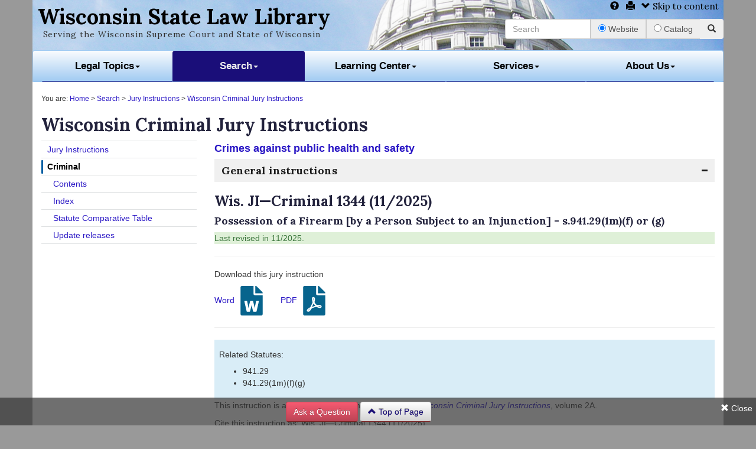

--- FILE ---
content_type: text/html; charset=UTF-8
request_url: https://wilawlibrary.gov/jury/criminal/instruction.php?n=1344
body_size: 3922
content:
<!DOCTYPE html>
<html lang="en">
<head>
<meta charset="utf-8" />
<meta http-equiv="X-UA-Compatible" content="IE=edge" />
<meta name="viewport" content="width=device-width, initial-scale=1" />
<title>Wisconsin Criminal JI - Wisconsin State Law Library</title>
<meta name="author" content="Wisconsin State Law Library" />
<link rel="stylesheet" href="/action/uswds-2.9.0/css/uswds.css" />
<link rel="apple-touch-icon-precomposed" sizes="144x144" href="/images/shell/apple-touch-icon-144-precomposed.png" />
<link rel="apple-touch-icon-precomposed" sizes="114x114" href="/images/shell/apple-touch-icon-114-precomposed.png" />
<link rel="apple-touch-icon-precomposed" sizes="72x72" href="/images/shell/apple-touch-icon-72-precomposed.png" />
<link rel="apple-touch-icon-precomposed" href="/images/shell/apple-touch-icon-57-precomposed.png" />
<link rel="shortcut icon" href="/images/shell/favicon.png" />
<link rel="stylesheet" href="/styles/bootstrap.min.css" />
<link rel="stylesheet" href="/styles/style.css" />
<!--[if IE 8]><link rel="stylesheet" href="/styles/iestyle.css" /><script src="/action/respond.js"></script><script src="/action/html5shiv.js"></script><![endif]-->
<!--[if IE 7]><link rel="stylesheet" href="/styles/bootstrap-ie7.css" /><![endif]-->
<!--[if lte IE 6]><link rel="stylesheet" href="/styles/bootstrap-ie6.min.css" /><![endif]-->
<link href='https://fonts.googleapis.com/css?family=Lora:400,700' rel='stylesheet' type='text/css' />
<meta name="Description" content="Download the Word processing and PDF formats for this Wisconsin Criminal Jury Instruction, and see update details." />
</head>
<body>
<div class="container">
<div id="sectionheader">
<div class="row"><!-- Begin section header -->
<div class="col-md-8">
<h1><a href="https://wilawlibrary.gov">Wisconsin State Law Library</a></h1>
<p class="tagline">Serving the Wisconsin Supreme Court and State of Wisconsin</p>
</div>
<div class="col-md-4"><!-- Begin tools section --><!-- #BeginLibraryItem "/Library/tools.lbi" --><p class="sitetools text-right"><a href="/services/ask.html"><span class="glyphicon glyphicon-question-sign"></span></a> <a href="javascript:window.print()"><span class="glyphicon glyphicon-print"></span></a> <a href="#maincontent"><span class="glyphicon glyphicon-chevron-down"></span> Skip to content</a></p><!-- #EndLibraryItem --><!-- #BeginLibraryItem "/Library/searchbox.lbi" --><form name="combosearch" action="/action/combo.php" method="post" id="topsearch">
<div class="input-group">
<input name="searchterm" maxlength="75" placeholder="Search" accesskey="q" type="text" class="form-control">
<span class="input-group-addon">
<input name="searchchoice" value="web" checked="checked" type="radio"> Website
</span>
<span class="input-group-addon">
<input name="searchchoice" value="catalog" type="radio"> Catalog
</span>
<span class="input-group-btn">
<button class="btn btn-wsllgreen" type="submit"><span class="glyphicon glyphicon-search"></span></button>
</span>
</div>
</form><!-- #EndLibraryItem -->
</div><!-- End tools section -->
</div><!-- End section row -->
<nav class="navbar navbar-wsllnavbar" role="navigation">
  <div class="container-fluid navbg">
    <!-- Collect the nav links, forms, and other content for toggling -->
    <div class="navbar-header">
      <button type="button" class="navbar-toggle collapsed" data-toggle="collapse" data-target="#fullNavbar"><span class="glyphicon glyphicon-menu-hamburger"></span> Menu</button>
    </div>
    <div class="collapse navbar-collapse" id="fullNavbar">
      <ul class="nav navbar-nav nav-tabs nav-justified">
        <li class="dropdown">
          <a href="/topics/index.html" class="dropdown-toggle" topics"dropdown-toggle" data-toggle="dropdown">Legal Topics<span class="caret"></span></a>
          <ul class="dropdown-menu" role="menu">
            <li><a href="/topics/witopicindex.html">A-Z Topics</a></li>
            <li class="divider"></li>
            <li><a href="/topics/assist.php">Legal Assistance</a></li>
            <li><a href="/topics/wiforms.php">Legal Forms</a></li>
            <li class="divider"></li>
            <li><a href="/topics/ordinances.php">Ordinances &amp; Codes</a></li>
            <li><a href="/topics/county.php">County Legal Resources</a></li>
            <li><a href="/topics/wisconsinlaw.php">Wisconsin Law</a></li>
            <li><a href="/topics/federallaw.php">Federal Law</a></li>
            <li><a href="/topics/triballaw.php">Indigenous Peoples Law</a></li>
            <li><a href="/topics/statelaw.php">Other States' Law</a></li>
            <li><a href="/topics/international.php">International Law</a></li>
          </ul>
        </li>
        <li class="dropdown">
          <a href="/search/index.html" class="active" data-toggle="dropdown">Search<span class="caret"></span></a>
          <ul class="dropdown-menu" role="menu">
            <li><a href="https://wiscl.wsll.state.wi.us/">Books &amp; More</a></li>
			<li><a href="/search/ebooks.html">eBooks</a></li>
            <li><a href="/search/articles.html">Articles &amp; Journals</a></li>
            <li><a href="/search/site.html">Website</a></li>
            <li class="divider"></li>
            <li><a href="https://wiscl.wsll.state.wi.us/patroninfo">Renew / Login to My Account</a></li>
            <li class="divider"></li>
            <li><a href="/jury/">Jury Instructions</a></li>
			<li><a href="/elements/">Statutory Elements &amp; Consequences</a></li>
			<li class="divider"></li>
			<li><a href="/search/jc.html">Judicial Council</a></li>
            <li><a href="/search/briefs.html">Wisconsin Briefs</a></li>
            <li><a href="/search/courtrecords.html">Wisconsin Court Records</a></li>
            <li class="divider"></li>
            <li><a href="https://wiscl.wsll.state.wi.us/screens/newtitles.html">New Titles Lists</a></li>
            <li><a href="https://wiscl.wsll.state.wi.us/screens/catalogs.html">Other Library Catalogs</a></li>
            <li><a href="/search/specialcoll.html">Special Collections</a></li>
          </ul>
        </li>
        <li class="dropdown">
          <a href="/learn/index.html" class="dropdown-toggle" data-toggle="dropdown">Learning Center<span class="caret"></span></a>
          <ul class="dropdown-menu" role="menu">
            <li><a href="/learn/faq.html">Frequently Asked Questions</a></li>
            <li class="divider"></li>
            <li><a href="/learn/classes.html">Classes</a></li>
            <li><a href="/learn/legalresearch.html">Legal Research Guides</a></li>
            <li><a href="/learn/starthere/index.html">Start Here Guides</a></li>
            <li><a href="/learn/tours.html">Tours</a></li>
            <li><a href="/learn/tutorials/index.html">Tutorials</a></li>
          </ul>
        </li>
        <li class="dropdown">
          <a href="/services/index.html" class="dropdown-toggle" data-toggle="dropdown">Services<span class="caret"></span></a>
          <ul class="dropdown-menu" role="menu">
            <li><a href="/services/ask.html">Ask a Librarian</a></li>
            <li><a href="/services/librarycard.html">Library Card</a></li>
            <li class="divider"></li>
            <li><a href="/services/order.html">Order a Document</a></li>
            <li><a href="/services/borrow.html">Borrow by Mail</a></li>
            <li><a href="/services/forms.html">Forms for Sale</a></li>
            <li><a href="/services/ill.html">Interlibrary Loan</a></li>
            <li><a href="/services/suggest.html">Suggest a Purchase</a></li>
            <li><a href="/services/fees.html">Request Fees &amp; Policies</a></li>
            <li class="divider"></li>
            <li><a href="/services/ahu.html">After Hours Access</a></li>
            <li><a href="/services/booksale.html">Book Sale</a></li>
            <li><a href="/services/computers.html">Computers &amp; Internet</a></li>
            <li><a href="/services/roomrental.html">Room Rentals</a></li>
          </ul>
        </li>
        <li class="dropdown">
          <a href="/about/index.html" class="dropdown-toggle" data-toggle="dropdown-toggle">About Us<span class="caret"></span></a>
          <ul class="dropdown-menu" role="menu">
            <li><a href="/about/locations.html">Locations / Contact Us</a></li>
            <li><a href="/about/staff.html">Staff</a></li>
            <li class="divider"></li>
            <li><a href="http://blog.wilawlibrary.gov">Library Highlights</a></li>
            <li><a href="/newsletter/index.html">Newsletter</a></li>
            <li><a href="/about/publications.html">Publications</a></li>
            <li class="divider"></li>
            <li><a href="/about/history.html">History</a></li>
            <li><a href="/about/policies.html">Policies</a></li>
            <li><a href="/about/siteindex.html">Site Index</a></li>
          </ul>
        </li>
      </ul>  
      </div>
</div><!-- container field ends-->
</nav>
</div><!-- End section header -->
<div class="breadcrumbs">You are: <a href="https://wilawlibrary.gov/">Home</a> > <a href="/search/index.html">Search</a> > <a href="/jury/">Jury Instructions</a> > <a href="index.php">Wisconsin Criminal Jury Instructions</a></div>
<div class="row" id="maincontent">

	<div class="col-md-12">
<h2>Wisconsin Criminal Jury Instructions</h2>
</div>
	
<div class="col-md-3" id="sidebar"><!--Begin sidebar-->

<div class="grid-row grid-gap">
	<div class="tablet:grid-col-4">
<nav aria-label="Secondary navigation">
  <ul class="usa-sidenav">
	<li class="usa-sidenav__item">
    <a href="/jury/">Jury Instructions</a>
	</li>
	<li class="usa-sidenav__item">
    <a href="/jury/criminal/" class="usa-current">Criminal</a>
	</li> 
	  <ul class="usa-sidenav__sublist">
    <li class="usa-sidenav__item">
    <a href="index.php">Contents</a>
  	</li>
	<li class="usa-sidenav__item">
    <a href="subjectindex.html">Index</a>
  	</li>
	<li class="usa-sidenav__item">
    <a href="table.php">Statute Comparative Table</a>
  	</li>
	<li class="usa-sidenav__item">
    <a href="updates.html">Update releases</a>
 	 </li>
	  </ul>
  </ul>
</nav>
</div>
	</div>

</div><!--End sidebar-->
	
<div class="col-md-9">

<script>document.title = 'Wis. JI-Criminal 1344 - Wisconsin Criminal Jury Instructions';</script><h4 class='usa-accordion__heading'><a href='/jury/criminal/index.php#6'>Crimes against public health and safety</a></h4><h4><a href='/jury/criminal/index.php#44'><button class='usa-accordion__button'>General instructions</button></a></h4><h3>Wis. JI&mdash;Criminal 1344 (11/2025)</h4><h4>Possession of a Firearm [by a Person Subject to an Injunction] - s.941.29(1m)(f) or (g)</h3> <p class='alert-success'>Last revised in 11/2025.</p><hr><p>Download this jury instruction</p> <a href='/jury/files/criminal/1344.docx' style='background:none;'>Word <img src='/action/uswds-2.9.0/img/file-word.svg' alt='download Word document' height='50' width='50' /></a> 
		<a href='/jury/files/criminal/1344.pdf' style='background:none;'>PDF <img src='/action/uswds-2.9.0/img/file-pdf.svg' alt='download PDF document' height='50' width='50' /></a></p><hr><div class='bg-info' style='padding:8px;'><h5>Related Statutes:</h5><ul><li>941.29</li><li>941.29(1m)(f)(g)</li></ul></div><p>This instruction is also found in the print edition of the <em><a href='https://wiscl.wsll.state.wi.us/record=b111797'>Wisconsin Criminal Jury Instructions</a></em>, volume 2A.</p><p>Cite this instruction as: Wis. JI&mdash;Criminal 1344 (11/2025)</p>
<p>The Wisconsin Criminal Jury Instructions are created and edited by the Wisconsin Criminal Jury Instructions Committee of the Wisconsin Judicial Conference. Instructions include contributions from the University of Wisconsin-Madison Law School, and are used with its permission.</p>
	
</div><!--End maincontent panel-->

</div><!--End main content row--><footer>
<div id="feedbackblock" class="text-left"></div>
<div class="text-right">
<a href="#maincontent"><span class="glyphicon glyphicon-chevron-up"></span> Skip to top</a>
</div>
<div class="row feature">
<div class="col-md-6">	
<h3>Questions?</h3>
<p>Ask a reference librarian for help.<br>
<a href="/services/ask.html">wsll.ref@wicourts.gov</a><br>
(800) 322-9755</p>
</div>
<div class="col-md-6">
<h3 id="urltextbox"><a href="http://blog.wilawlibrary.gov">Library Highlights</a></h3>
<p>Read Library news, event updates &amp; more!</p> 
</div>
</div>
<div class="row">
<div class="col-md-6">
<p><a href="/about/locations.html"><span class="glyphicon glyphicon-map-marker"></span> Contact Us</a> <a href="/about/siteindex.html"><span class="glyphicon glyphicon-th-list"></span> Site Index</a> <a href="/about/terms.html"><span class="glyphicon glyphicon-road"></span> Terms of Use</a> <a href="/about/contact.php?name=web"><span class="glyphicon glyphicon-comment"></span> Site Feedback</a></p>
</div>
<div class="col-md-6">
<p><strong>Stay connected!</strong> Follow on <a href="https://www.facebook.com/wilawlibrary"><img src="/images/shell/facebook-16.png" alt="Facebook logo"> Facebook</a> <a href="https://www.linkedin.com/company/wisconsin-state-law-library"><img src="/images/shell/linkedin-16.png" alt="LinkedIn logo"> LinkedIn</a></p>
</div>
</div>
</footer>
<button id="showtab"><span class="glyphicon glyphicon-chevron-left"></span></button>
<div id="askpopup">
<button id="closebutton" class="closebuttonfloat"><span class="glyphicon glyphicon-remove"></span> Close</button>
<div><a role="button" href="https://wilawlibrary.gov/services/ask.html#maincontent" class="btn btn-wsllred">Ask a Question</a>
 <a href="#maincontent" class="btn btn-wsllwhite"> <span class="glyphicon glyphicon-chevron-up"></span> Top of Page</a>
</div>
</div></div> <!-- /container -->
<script src="/action/jquery-1.10.2.js"></script>
<script src="/action/bootstrap.min.js"></script>
	<!--[if lte IE 9]><script src="https://wilawlibrary.gov/action/ph.js"></script><![endif]-->
<!--[if lte IE 8]><script src="https://wilawlibrary.gov/action/glyphfix.js"></script><![endif]-->
<script src="/action/uswds-2.9.0/js/uswds.min.js"></script>
	<script src="/action/memory.js"></script>
	<script>
  (function(i,s,o,g,r,a,m){i['GoogleAnalyticsObject']=r;i[r]=i[r]||function(){
  (i[r].q=i[r].q||[]).push(arguments)},i[r].l=1*new Date();a=s.createElement(o),
  m=s.getElementsByTagName(o)[0];a.async=1;a.src=g;m.parentNode.insertBefore(a,m)
  })(window,document,'script','//www.google-analytics.com/analytics.js','ga');
  ga('create', 'UA-332600-3', 'auto');
  ga('send', 'pageview');
</script>
</body>
</html>

--- FILE ---
content_type: text/plain
request_url: https://www.google-analytics.com/j/collect?v=1&_v=j102&a=1178944210&t=pageview&_s=1&dl=https%3A%2F%2Fwilawlibrary.gov%2Fjury%2Fcriminal%2Finstruction.php%3Fn%3D1344&ul=en-us%40posix&dt=Wis.%20JI-Criminal%201344%20-%20Wisconsin%20Criminal%20Jury%20Instructions&sr=1280x720&vp=1280x720&_u=IEBAAEABAAAAACAAI~&jid=1168789124&gjid=569711172&cid=1727683104.1769083131&tid=UA-332600-3&_gid=1240836115.1769083131&_r=1&_slc=1&z=1126876870
body_size: -450
content:
2,cG-YFC7G887WY